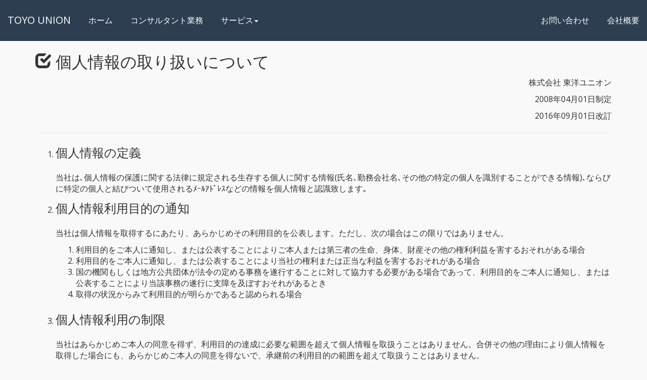

--- FILE ---
content_type: text/html
request_url: https://blast.toyo-union.com/privacy.html
body_size: 3405
content:
<!DOCTYPE html>
<html lang="ja">
<head>
<meta charset="utf-8">
<meta http-equiv="X-UA-Compatible" content="IE=edge">
<meta name="viewport" content="width=device-width, initial-scale=1">
<title>個人情報の取扱い｜東洋ユニオン</title>
<meta name="description" content="個人情報の取扱い" />
<!-- Bootstrap -->
<link href="css/bootstrap.css" rel="stylesheet">
<style type="text/css">
body {
	padding-top: 80px;
}

@media ( min-width: 768px ) {
#banner {
	min-height: 300px;
	border-bottom: none;
}
.bs-docs-section {
	margin-top: 8em;
}
.bs-component {
	position: relative;
}
.bs-component .modal {
	position: relative;
	top: auto;
	right: auto;
	left: auto;
	bottom: auto;
	z-index: 1;
	display: block;
}
.bs-component .modal-dialog {
	width: 90%;
}
.bs-component .popover {
	position: relative;
	display: inline-block;
	width: 220px;
	margin: 20px;
}
.nav-tabs {
	margin-bottom: 15px;
}
.progress {
	margin-bottom: 10px;
}
}
</style>
<link href="css/style.css" rel="stylesheet" type="text/css">
<style type="text/css">
body, td, th {
	font-family: "Open Sans", "Helvetica Neue", Helvetica, Arial, "游ゴシック", YuGothic, "ヒラギノ角ゴ ProN W3", "Hiragino Kaku Gothic ProN", "メイリオ", Meiryo, sans-serif;
}
</style>

<!-- HTML5 shim and Respond.js for IE8 support of HTML5 elements and media queries -->
<!-- WARNING: Respond.js doesn't work if you view the page via file:// -->
<!--[if lt IE 9]>
		  <script src="https://oss.maxcdn.com/html5shiv/3.7.2/html5shiv.min.js"></script>
		  <script src="https://oss.maxcdn.com/respond/1.4.2/respond.min.js"></script>
		<![endif]-->
</head>
<body>
<header>
  <nav class="navbar navbar-default navbar-fixed-top">
    <div class="container-fluid"> 
      <!-- Brand and toggle get grouped for better mobile display -->
      <div class="navbar-header">
        <button type="button" class="navbar-toggle collapsed" data-toggle="collapse" data-target="#topFixedNavbar1" aria-expanded="false"><span class="sr-only">Toggle navigation</span><span class="icon-bar"></span><span class="icon-bar"></span><span class="icon-bar"></span></button>
        <a class="navbar-brand" href="http://blast.toyo-union.com/">TOYO UNION</a></div>
      <!-- Collect the nav links, forms, and other content for toggling -->
      <div class="collapse navbar-collapse" id="topFixedNavbar1">
        <ul class="nav navbar-nav">
          <li><a href="index.php">ホーム<span class="sr-only">(current)</span></a></li>
          <li><a href="consulting.html">コンサルタント業務</a></li>
          <li class="dropdown"><a href="#" class="dropdown-toggle" data-toggle="dropdown" role="button" aria-haspopup="true" aria-expanded="false">サービス<span class="caret"></span></a>
            <ul class="dropdown-menu">
              <li><a href="clean.html">機能クリーン化システム</a></li>
              <li role="separator" class="divider"></li>
              <li><a href="clean-s.html">&nbsp;<span class="glyphicon glyphicon-th" aria-hidden="true"></span>&nbsp;小規模メンテナンス</a></li>
              <li><a href="clean-l.html">&nbsp;<span class="glyphicon glyphicon-th-large" aria-hidden="true"></span>&nbsp;大規模メンテナンス</a></li>
              <li><a href="jyutaku.html">&nbsp;<span class="glyphicon glyphicon-refresh" aria-hidden="true"></span>&nbsp;受託サービス</a></li>
              <li><a href="blastCo2.html">&nbsp;<span class="glyphicon glyphicon-cog" aria-hidden="true"></span>&nbsp;ドライアイスブラスト洗浄</a></li>
            </ul>
</li>
        </ul>
        <ul class="nav navbar-nav navbar-right">
          <li><a href="contact/index.html">お問い合わせ</a></li>
          <li><a href="company/index.html">会社概要</a></li>
        </ul>
      </div>
      <!-- /.navbar-collapse --> 
    </div>
    <!-- /.container-fluid --> 
  </nav>
</header>
<!-- jQuery (necessary for Bootstrap's JavaScript plugins) -->

<div class="container">
  <h1><span class="glyphicon glyphicon-check" aria-hidden="true"></span> 個人情報の取り扱いについて</h1>
  <p class="text-right">株式会社 東洋ユニオン</p>
  <p class="text-right">2008年04月01日制定</p>
  <p class="text-right">2016年09月01日改訂</p>
  <hr>
  <ol>
    <li><p class="lead">個人情報の定義</p>
        <p>当社は､個人情報の保護に関する法律に規定される生存する個人に関する情報(氏名､勤務会社名､その他の特定の個人を識別することができる情報)､ならびに特定の個人と結びついて使用されるﾒｰﾙｱﾄﾞﾚｽなどの情報を個人情報と認識致します｡</p>
      </li>
    
    <li><p class="lead">個人情報利用目的の通知</p>
      <p>当社は個人情報を取得するにあたり、あらかじめその利用目的を公表します。ただし、次の場合はこの限りではありません。</p>
      <ol>
        <li>利用目的をご本人に通知し、または公表することによりご本人または第三者の生命、身体、財産その他の権利利益を害するおそれがある場合</li>
        <li>利用目的をご本人に通知し、または公表することにより当社の権利または正当な利益を害するおそれがある場合</li>
        <li>国の機関もしくは地方公共団体が法令の定める事務を遂行することに対して協力する必要がある場合であって、利用目的をご本人に通知し、または公表することにより当該事務の遂行に支障を及ぼすおそれがあるとき</li>
        <li>取得の状況からみて利用目的が明らかであると認められる場合<br />
          <br />
        </li>
      </ol>
    </li>
      <li><p class="lead">個人情報利用の制限</p>
        <p>当社はあらかじめご本人の同意を得ず、利用目的の達成に必要な範囲を超えて個人情報を取扱うことはありません。合併その他の理由により個人情報を取得した場合にも、あらかじめご本人の同意を得ないで、承継前の利用目的の範囲を超えて取扱うことはありません。</p>
      </li>
      <ol>
        <li>法令に基づく場合</li>
        <li>人の生命、身体または財産の保護のために必要がある場合であって、ご本人の同意を得ることが困難であるとき</li>
        <li>公衆衛生の向上または児童の健全な育成の推進のために特に必要がある場合であって、ご本人の同意を得ることが困難であるとき</li>
        <li><span style="margin-top:0;margin-bottom:0;">国の機関もしくは地方公共団体またはその委託を受けた者が法令の定める事務を遂行することに対して協力する必要がある場合で</span>あって、ご本人の同意を得ることにより当該事務の遂行に支障を及ぼすおそれがあるとき<br />
          <br />
        </li>
      </ol>
      <li><p class="lead">個人情報の第三者への開示</p>
        <p>当社はご提供頂きました個人情報は、以下のいずれかに該当する場合を除き、如何なる第三者にも開示致しません。</p>
        <ol>
          <li>ご本人の同意がある場合 </li>
          <li>法令等により、関係機関より開示を求められた場合</li>
          <li>上記のうちで、個人を識別することができない状態で開示する場合</li>
        </ol>
      </li>
      <li><p class="lead">個人情報の安全管理について</p>
        <p>個人情報の管理につきまして、当社では、管理責任者を定め、適切な管理を行います。個人情報の外部への流出防止に努めます。</p>
      </li>
      <li><p class="lead">本ポリシーの変更</p>
        <p>個人情報の取得、範囲、利用目的等に変更が発生した場合は、Ｗｅｂサイト上で掲示を行い、最新の情報をお知らせいたします。</p>
      </li>
  </ol>
  <hr>
</div>
<footer class="text-center">
  <div class="container">
    <div class="row">
      <div class="col-xs-12">
        <p>Copyright © 2008-2016 TOYO UNION, Inc. All rights reserved.</p>
      </div>
    </div>
  </div>
</footer>
<script src="js/jquery-1.11.3.min.js"></script> 
<!-- Include all compiled plugins (below), or include individual files as needed --> 
<script src="js/bootstrap.js"></script>
<script>
  (function(i,s,o,g,r,a,m){i['GoogleAnalyticsObject']=r;i[r]=i[r]||function(){
  (i[r].q=i[r].q||[]).push(arguments)},i[r].l=1*new Date();a=s.createElement(o),
  m=s.getElementsByTagName(o)[0];a.async=1;a.src=g;m.parentNode.insertBefore(a,m)
  })(window,document,'script','https://www.google-analytics.com/analytics.js','ga');

  ga('create', 'UA-26551644-2', 'auto');
  ga('send', 'pageview');

</script>
</body>
</html>

--- FILE ---
content_type: text/css
request_url: https://blast.toyo-union.com/css/style.css
body_size: 140
content:
@charset "utf-8";
.jumbotron--coffee {
	background-repeat: no-repeat;
	background-position: 0 0;
	background-image: url(../images/top-img.jpg);
	background-size: contain;
	color: #fff;
	background-color: rgba(0,0,0,1.00);
}
.img-center {
	margin-right: auto;
	margin-left: auto;
	margin-top: 30px;
}
.jumbotron__content {
    position: relative;
    top: 50%;
    -webkit-transform: translateY(-50%);
    transform: translateY(-50%);
}
.container-fluid-Jomb {
	background-color: #322C2C;
	margin-bottom: 0px;
}
.container-obi {
	background: rgba(227,224,224,1.00);
	margin-bottom: 0px;
	padding-top: 50px;
	padding-bottom: 50px;
}
.container-obi-Bl {
	background-color: rgba(0,0,0,1.00);
	margin-bottom: 0px;
	padding-top: 50px;
	padding-bottom: 50px;
	color: rgba(255,255,255,1.00);
}
.bgcolorWhite {
	background:rgba(255,255,255,1.00);
}
.hand {
	background-repeat: no-repeat;
	background-position: 0 0 no-repeat;
	background-image: url(../images/hand.png);
	background-size: contain;
	}


--- FILE ---
content_type: text/plain
request_url: https://www.google-analytics.com/j/collect?v=1&_v=j102&a=241171369&t=pageview&_s=1&dl=https%3A%2F%2Fblast.toyo-union.com%2Fprivacy.html&ul=en-us%40posix&dt=%E5%80%8B%E4%BA%BA%E6%83%85%E5%A0%B1%E3%81%AE%E5%8F%96%E6%89%B1%E3%81%84%EF%BD%9C%E6%9D%B1%E6%B4%8B%E3%83%A6%E3%83%8B%E3%82%AA%E3%83%B3&sr=1280x720&vp=1280x720&_u=IEBAAEABAAAAACAAI~&jid=12661811&gjid=2094400996&cid=1167145434.1769002555&tid=UA-26551644-2&_gid=520353385.1769002555&_r=1&_slc=1&z=262158423
body_size: -452
content:
2,cG-8KQY4SXZSW